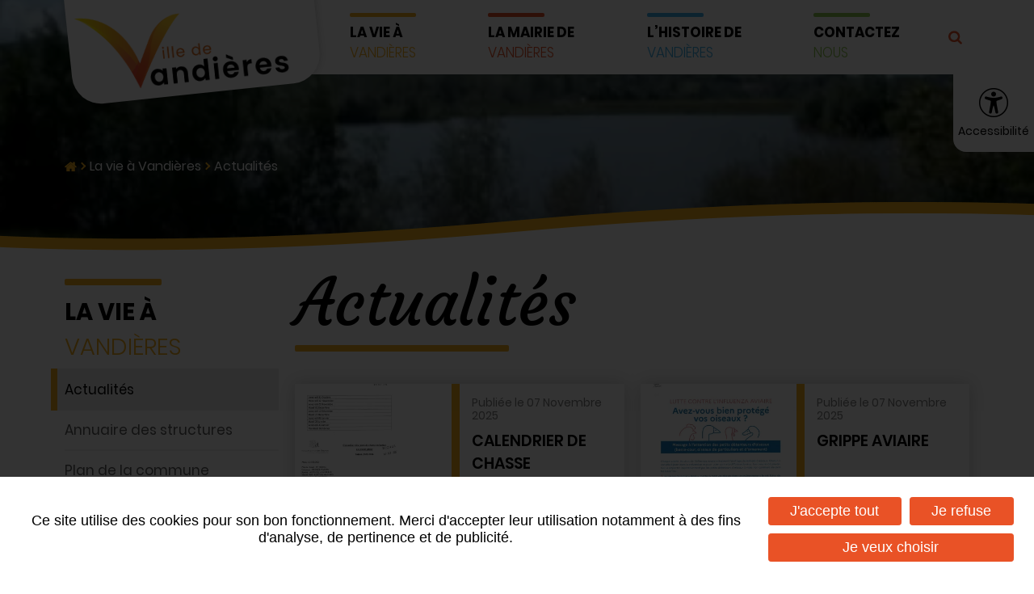

--- FILE ---
content_type: text/html; charset=UTF-8
request_url: https://www.vandieres54.fr/fr/actualites.html
body_size: 7144
content:
<!DOCTYPE html>
<html xmlns="http://www.w3.org/1999/xhtml" lang="fr" xml:lang="fr">
<head>
	<meta http-equiv="Content-Type" content="text/html; charset=utf-8">
	<title>Actualités - La vie à vandières - Ville de Vandières</title>
			<meta property="og:title" content="Actualités - La vie à vandières - Ville de Vandières"><meta property="og:type" content="website"><meta property="og:updated_time" content="2023-04-04 17:29:46"><meta property="og:url" content="https://www.vandieres54.fr/fr/actualites.html"><meta name="robots" content="follow,index">
<link rel="stylesheet" href="/globalflexit/clients/utils/min/?g=4164c936d35fffd9d806f0d2b4157dd2_css" type="text/css" media="all" />
<link rel="stylesheet" href="/globalflexit/clients/utils/min/?g=b777341fe2bb54d90100688c9dca8f9e_css" type="text/css" media="print" />

	<base href="https://www.vandieres54.fr/">
	<meta name="viewport" content="width=device-width, initial-scale=1.0, maximum-scale=1">

	<meta name="format-detection" content="telephone=no">
	<link rel="icon" href="/img_base/themes/favicons/favicon.ico" type="image/x-icon">
<link rel="icon" href="/img_base/themes/favicons/favicons-128x128.png?d=1768228901" sizes="128x128" type="image/png">
<link rel="icon" href="/img_base/themes/favicons/favicons-16x16.png?d=1768228901" sizes="16x16" type="image/png">
<link rel="icon" href="/img_base/themes/favicons/favicons-192x192.png?d=1768228901" sizes="192x192" type="image/png">
<link rel="icon" href="/img_base/themes/favicons/favicons-256x256.png?d=1768228901" sizes="256x256" type="image/png">
<link rel="icon" href="/img_base/themes/favicons/favicons-32x32.png?d=1768228901" sizes="32x32" type="image/png">
<link rel="icon" href="/img_base/themes/favicons/favicons-48x48.png?d=1768228901" sizes="48x48" type="image/png">
<link rel="icon" href="/img_base/themes/favicons/favicons-512x512.png?d=1768228901" sizes="512x512" type="image/png">
<link rel="icon" href="/img_base/themes/favicons/favicons-64x64.png?d=1768228901" sizes="64x64" type="image/png">
<meta name="msapplication-TileColor" content="#f38429">
<meta name="theme-color" content="#f38429">

	
<style type="text/css">
	.breadcrumb .breadcrumb-item a.page-1 { background-image: url("/globalflexit/clients/utils/arrondi.php?img=f7b01f&mask=/_css/medias/ico-home.png"); }
</style>

<!-- Google tag (gtag.js) -->
<script async data-rgpd-src="https://www.googletagmanager.com/gtag/js?id=G-RHSQMMW9PF"></script>
<script type="rgpdnoload" >
  window.dataLayer = window.dataLayer || [];
  function gtag(){dataLayer.push(arguments);}
  gtag('js', new Date());

  gtag('config', 'G-RHSQMMW9PF');
</script></head>
<body class="fmac fdesktop innerPage theme_1 theme_1_0" data-idpage="21" data-idparent="16" data-filariane="16,21">
<div id="fMobileMenuBodyContainer">
	<div class="container-body">
		

<header class="mainHeader noflexitsearch" data-offset-top="1" data-offset-bottom="1" data-offset-top-add="-20">
    <div class="container h-100">
        <div class="wrapper h-100">
            <div class="row flex-md-nowrap align-items-md-start">
                <div class="col-12 col-md-auto">
                    <a class="logo" href="#" title="Accueil">
                        <img src="/_css/medias/logo-vandieres.png" alt="Ville de Vandières">
                    </a>
                </div>

                <div class="col-12 col-md col-menu position-static d-flex align-items-center">
                    <nav class="mainMenuWrapper navbar navbar-expand-md flex-grow-1 position-static">
                        <button id="fMenuMobileButton" type="button" class="navbar-toggler ml-auto" data-configmenu='[{"type":"menu","value":"1"}]' data-style="light" data-subtitle="" data-fullscreen="1" data-header-elem=".mainHeader" data-hide-close-btn="1" data-header='[{"type":"clone","value":"#form_recherche_mini"}]'>
                            <span class="sr-only">Toggle navigation</span>
                            <span class="icon-bar d-block"></span>
                            <span class="icon-bar d-block"></span>
                            <span class="icon-bar d-block"></span>
                            <span class="titre d-none">Menu</span>
                        </button>

                        <div class="collapse navbar-collapse">
                            <div class="mainMenu mainMenuHasChildActive noflexitsearch"><ul class="nav nav-tabs  "><li class=" li_theme_1_0    first    dropdown nav-item" data-id-page="16"><a data-id-page="16" aria-current="true" href="/fr/actualites.html" class="   active mainMenu_br_a_niv_0 mainMenu_br_a_selected mainMenu_br_a_niv_0_selected  dropdown-toggle nav-link page-16"><span>La vie à<br><span class="light">Vandières</span></span></a><div class="subMainMenuWrapper"><div class="bg" style="background-image: url(/globalflexit/images/UserFiles/Image/contenu_defaut/1920_1080_7_jetty-on-the-river.jpg);"></div><div class="subMainMenu"><ul class="dropdown-menu "><li class=" li_theme_1_0    first   nav-item" data-id-page="21"><a data-id-page="21" aria-current="page" class="   active current nav-link page-21" title="">Actualités</a></li><li class=" li_theme_1_0   dropdown nav-item" data-id-page="22"><a data-id-page="22" href="/fr/annuaire-des-artisans-entreprises-commerces-et-travailleurs-independants.html" class="  dropdown-toggle nav-link page-22" title="">Annuaire des structures</a><ul class="dropdown-menu "><li class=" li_theme_1_0  first  nav-item" data-id-page="34"><a data-id-page="34" href="/fr/annuaire-des-artisans-entreprises-commerces-et-travailleurs-independants.html" class=" nav-link page-34" title="">Annuaire des artisans, entreprises, commerces et travailleurs indépendants</a></li><li class=" li_theme_1_0  last  nav-item" data-id-page="35"><a data-id-page="35" href="/fr/annuaire-des-associations.html" class=" nav-link page-35" title="">Annuaire des associations</a></li></ul></li><li class=" li_theme_1_0  nav-item" data-id-page="23"><a data-id-page="23" href="/fr/plan-de-la-commune.html" class=" nav-link page-23" title="">Plan de la commune</a></li><li class=" li_theme_1_0  nav-item" data-id-page="24"><a data-id-page="24" href="/fr/plan-d-acces.html" class=" nav-link page-24" title="">Plan d'accès</a></li><li class=" li_theme_1_0  nav-item" data-id-page="32"><a data-id-page="32" href="/fr/loisirs.html" class=" nav-link page-32" title="">Loisirs</a></li><li class=" li_theme_1_0  nav-item" data-id-page="26"><a data-id-page="26" href="/fr/tarifs-communaux.html" class=" nav-link page-26" title="">Tarifs communaux</a></li><li class=" li_theme_1_0  nav-item" data-id-page="28"><a data-id-page="28" href="/fr/vandieres-infos.html" class=" nav-link page-28" title="">Vandières Infos</a></li><li class=" li_theme_1_0  nav-item" data-id-page="33"><a data-id-page="33" href="/fr/ecole-et-periscolaire.html" class=" nav-link page-33" title="">École et périscolaire</a></li><li class=" li_theme_1_0   dropdown nav-item" data-id-page="39"><a data-id-page="39" href="/fr/permis-de-construire-et-declaration-de-travaux.html" class="  dropdown-toggle nav-link page-39" title="">Urbanisme</a><ul class="dropdown-menu "><li class=" li_theme_1_0  first  nav-item" data-id-page="55"><a data-id-page="55" href="/fr/permis-de-construire-et-declaration-de-travaux.html" class=" nav-link page-55" title="">Permis de construire et déclaration de travaux</a></li><li class=" li_theme_1_0  last  nav-item" data-id-page="46"><a data-id-page="46" href="/fr/plu.html" class=" nav-link page-46" title="">PLU</a></li></ul></li><li class=" li_theme_1_0   dropdown nav-item" data-id-page="25"><a data-id-page="25" href="/fr/dechets-menagers-et-sacs-de-tri.html" class="  dropdown-toggle nav-link page-25" title="">Gestion des déchets</a><ul class="dropdown-menu "><li class=" li_theme_1_0  first  nav-item" data-id-page="56"><a data-id-page="56" href="/fr/dechets-menagers-et-sacs-de-tri.html" class=" nav-link page-56" title="">Déchets ménagers et sacs de tri</a></li><li class=" li_theme_1_0  nav-item" data-id-page="37"><a data-id-page="37" href="/fr/points-d-apports-volontaires.html" class=" nav-link page-37" title="">Points d'apports volontaires</a></li><li class=" li_theme_1_0  last  nav-item" data-id-page="36"><a data-id-page="36" href="/fr/dechetteries.html" class=" nav-link page-36" title="">Déchetteries</a></li></ul></li><li class=" li_theme_1_0  nav-item" data-id-page="31"><a data-id-page="31" href="/fr/mediatheque.html" class=" nav-link page-31" title="">Médiathèque</a></li><li class=" li_theme_1_0  nav-item" data-id-page="27"><a data-id-page="27" href="/fr/transport.html" class=" nav-link page-27" title="">Transport</a></li><li class=" li_theme_1_0  last  nav-item" data-id-page="57"><a data-id-page="57" href="/fr/tourisme-sur-le-bassin-de-pont-a-mousson.html" class=" nav-link page-57" title="">Tourisme sur le bassin de Pont à Mousson</a></li></ul></div></div></li><li class=" li_theme_1_1   dropdown nav-item" data-id-page="19"><a data-id-page="19" href="/fr/ouverture-de-la-mairie.html" class=" mainMenu_br_a_niv_0  dropdown-toggle nav-link page-19"><span>La mairie de<br><span class="light">Vandières</span></span></a><div class="subMainMenuWrapper"><div class="bg" style="background-image: url(/globalflexit/images/UserFiles/Image/vandieres/1920_1080_7_rue-des-vignes.jpg);"></div><div class="subMainMenu"><ul class="dropdown-menu "><li class=" li_theme_1_1  first  nav-item" data-id-page="38"><a data-id-page="38" href="/fr/ouverture-de-la-mairie.html" class=" nav-link page-38" title="">Ouverture de la mairie</a></li><li class=" li_theme_1_1  nav-item" data-id-page="40"><a data-id-page="40" href="/fr/le-conseil-municipal.html" class=" nav-link page-40" title="">Le conseil municipal</a></li><li class=" li_theme_1_1  nav-item" data-id-page="41"><a data-id-page="41" href="/fr/les-commissions.html" class=" nav-link page-41" title="">Les commissions</a></li><li class=" li_theme_1_1  nav-item" data-id-page="42"><a data-id-page="42" href="/fr/les-deliberations.html" class=" nav-link page-42" title="">Les délibérations</a></li><li class=" li_theme_1_1  last  nav-item" data-id-page="58"><a data-id-page="58" href="/fr/formalites-administratives.html" class=" nav-link page-58" title="">Formalités administratives</a></li></ul></div></div></li><li class=" li_theme_1_2   dropdown nav-item" data-id-page="20"><a data-id-page="20" href="/fr/presentation-de-la-commune.html" class=" mainMenu_br_a_niv_0  dropdown-toggle nav-link page-20"><span>L’histoire de<br><span class="light">Vandières</span></span></a><div class="subMainMenuWrapper"><div class="bg" style="background-image: url(/globalflexit/images/UserFiles/Image/vandieres/1920_1080_7_neige.jpg);"></div><div class="subMainMenu"><ul class="dropdown-menu "><li class=" li_theme_1_2  first  nav-item" data-id-page="49"><a data-id-page="49" href="/fr/presentation-de-la-commune.html" class=" nav-link page-49" title="">Présentation de la commune</a></li><li class=" li_theme_1_2  nav-item" data-id-page="50"><a data-id-page="50" href="/fr/vandieres-4-millenaires-d-histoire.html" class=" nav-link page-50" title="">Vandières, 4 millénaires d'histoire</a></li><li class=" li_theme_1_2   dropdown nav-item" data-id-page="51"><a data-id-page="51" href="/fr/cartes-postales.html" class="  dropdown-toggle nav-link page-51" title="">La guerre 14-18</a><ul class="dropdown-menu "><li class=" li_theme_1_2  first  nav-item" data-id-page="59"><a data-id-page="59" href="/fr/cartes-postales.html" class=" nav-link page-59" title="">Cartes postales</a></li><li class=" li_theme_1_2  last  nav-item" data-id-page="60"><a data-id-page="60" href="/fr/le-journal-de-l-abbe-mamias.html" class=" nav-link page-60" title="">Le journal de l’Abbé Mamias</a></li></ul></li><li class=" li_theme_1_2  last  nav-item" data-id-page="52"><a data-id-page="52" href="/fr/vandieres-autrefois.html" class=" nav-link page-52" title="">Vandières autrefois</a></li></ul></div></div></li><li class=" li_theme_1_3  last  nav-item" data-id-page="13"><a data-id-page="13" href="/fr/contactez-nous.html" class=" mainMenu_br_a_niv_0 nav-link page-13"><span>Contactez<br><span class="light">nous</span></span></a></li></ul></div>                        </div>
                    </nav>

                                            <div class="searchWrapper d-none d-md-flex justify-content-center align-items-center">
                            <form class="fbs4-search-box" action="/fr/recherche.html" method="post" id="form_recherche_mini" name="form_recherche_mini" role="search">
    <div class="form-row align-items-center">
        <div class="col fbs4-search-box-text">
                            <input class="form-control" id="adv_search" type="text" name="recherche" aria-label="Votre recherche..." value="" placeholder="Votre recherche...">
                    </div>
        <div class="col-auto fbs4-search-box-button">
            <button class="btn btn-sm btn-primary" type="submit" name="submitFormSearch" id="submitFormSearch">OK</button>
        </div>

                <input type="hidden" name="session_reload_form" value="form_flexit_form">
        <input type="hidden" name="page_rech">
        <input type="hidden" value="1" name="clic">
        <input type="hidden" name="aff_langue" value=""><br>
        <input type="hidden" name="debut" value="1">
        <input type="hidden" name="id_page_search" value="54">
    </div>
</form>                            <a class="searchClose" href="javascript:;" title="Fermer"></a>
                        </div>
                                    </div>
            </div>
        </div>
    </div>
</header>
		<div class="sticky d-none d-lg-block noflexitsearch no_print">
    <div class="item accessibilite item-toggle"><span class="ico"></span><span class="titre">Accessibilité</span><div class="el-toggle"><div class="option_access text-left">
    <ul>
        <li class="d-none d-xl-block"><a href="javascript:;" onclick="fontUp(jQuery(this))" class="fontUp"><img src="/svgs_feather_zoom-in_000000" alt=""> Augmenter le texte</a></li>
        <li class="d-none d-xl-block"><a href="javascript:;" onclick="fontDown(jQuery(this))" class="fontDown"><img src="/svgs_feather_zoom-out_000000" alt=""> Diminuer le texte</a></li>
        <li><a href="javascript:;" class="filtre filtre-gray" onclick="filter('gray', jQuery(this))"><svg version="1.1" xmlns="http://www.w3.org/2000/svg" viewbox="0 0 448 448"><path fill="currentColor" d="M15.75 384h-15.75v-352h15.75v352zM31.5 383.75h-8v-351.75h8v351.75zM55 383.75h-7.75v-351.75h7.75v351.75zM94.25 383.75h-7.75v-351.75h7.75v351.75zM133.5 383.75h-15.5v-351.75h15.5v351.75zM165 383.75h-7.75v-351.75h7.75v351.75zM180.75 383.75h-7.75v-351.75h7.75v351.75zM196.5 383.75h-7.75v-351.75h7.75v351.75zM235.75 383.75h-15.75v-351.75h15.75v351.75zM275 383.75h-15.75v-351.75h15.75v351.75zM306.5 383.75h-15.75v-351.75h15.75v351.75zM338 383.75h-15.75v-351.75h15.75v351.75zM361.5 383.75h-15.75v-351.75h15.75v351.75zM408.75 383.75h-23.5v-351.75h23.5v351.75zM424.5 383.75h-8v-351.75h8v351.75zM448 384h-15.75v-352h15.75v352z"></path></svg> Niveaux de gris</a></li>
                <li><a href="javascript:;" onclick="fontUnderline(jQuery(this))" class="underline"><svg version="1.1" xmlns="http://www.w3.org/2000/svg" width="1em" viewbox="0 0 448 448"><path fill="currentColor" d="M364 304c0-6.5-2.5-12.5-7-17l-52-52c-4.5-4.5-10.75-7-17-7-7.25 0-13 2.75-18 8 8.25 8.25 18 15.25 18 28 0 13.25-10.75 24-24 24-12.75 0-19.75-9.75-28-18-5.25 5-8.25 10.75-8.25 18.25 0 6.25 2.5 12.5 7 17l51.5 51.75c4.5 4.5 10.75 6.75 17 6.75s12.5-2.25 17-6.5l36.75-36.5c4.5-4.5 7-10.5 7-16.75zM188.25 127.75c0-6.25-2.5-12.5-7-17l-51.5-51.75c-4.5-4.5-10.75-7-17-7s-12.5 2.5-17 6.75l-36.75 36.5c-4.5 4.5-7 10.5-7 16.75 0 6.5 2.5 12.5 7 17l52 52c4.5 4.5 10.75 6.75 17 6.75 7.25 0 13-2.5 18-7.75-8.25-8.25-18-15.25-18-28 0-13.25 10.75-24 24-24 12.75 0 19.75 9.75 28 18 5.25-5 8.25-10.75 8.25-18.25zM412 304c0 19-7.75 37.5-21.25 50.75l-36.75 36.5c-13.5 13.5-31.75 20.75-50.75 20.75-19.25 0-37.5-7.5-51-21.25l-51.5-51.75c-13.5-13.5-20.75-31.75-20.75-50.75 0-19.75 8-38.5 22-52.25l-22-22c-13.75 14-32.25 22-52 22-19 0-37.5-7.5-51-21l-52-52c-13.75-13.75-21-31.75-21-51 0-19 7.75-37.5 21.25-50.75l36.75-36.5c13.5-13.5 31.75-20.75 50.75-20.75 19.25 0 37.5 7.5 51 21.25l51.5 51.75c13.5 13.5 20.75 31.75 20.75 50.75 0 19.75-8 38.5-22 52.25l22 22c13.75-14 32.25-22 52-22 19 0 37.5 7.5 51 21l52 52c13.75 13.75 21 31.75 21 51z"></path></svg> Liens soulignés</a></li>
        <li><a href="javascript:;" onclick="fontChange(jQuery(this))" class="fontchange"><svg version="1.1" xmlns="http://www.w3.org/2000/svg" viewbox="0 0 448 448"><path fill="currentColor" d="M181.25 139.75l-42.5 112.5c24.75 0.25 49.5 1 74.25 1 4.75 0 9.5-0.25 14.25-0.5-13-38-28.25-76.75-46-113zM0 416l0.5-19.75c23.5-7.25 49-2.25 59.5-29.25l59.25-154 70-181h32c1 1.75 2 3.5 2.75 5.25l51.25 120c18.75 44.25 36 89 55 133 11.25 26 20 52.75 32.5 78.25 1.75 4 5.25 11.5 8.75 14.25 8.25 6.5 31.25 8 43 12.5 0.75 4.75 1.5 9.5 1.5 14.25 0 2.25-0.25 4.25-0.25 6.5-31.75 0-63.5-4-95.25-4-32.75 0-65.5 2.75-98.25 3.75 0-6.5 0.25-13 1-19.5l32.75-7c6.75-1.5 20-3.25 20-12.5 0-9-32.25-83.25-36.25-93.5l-112.5-0.5c-6.5 14.5-31.75 80-31.75 89.5 0 19.25 36.75 20 51 22 0.25 4.75 0.25 9.5 0.25 14.5 0 2.25-0.25 4.5-0.5 6.75-29 0-58.25-5-87.25-5-3.5 0-8.5 1.5-12 2-15.75 2.75-31.25 3.5-47 3.5z"></path></svg> Police lisible</a></li>
        <li><a href="javascript:;" onclick="deleteAllOption()"><svg version="1.1" xmlns="http://www.w3.org/2000/svg" viewbox="0 0 448 448"><path fill="currentColor" d="M384 224c0 105.75-86.25 192-192 192-57.25 0-111.25-25.25-147.75-69.25-2.5-3.25-2.25-8 0.5-10.75l34.25-34.5c1.75-1.5 4-2.25 6.25-2.25 2.25 0.25 4.5 1.25 5.75 3 24.5 31.75 61.25 49.75 101 49.75 70.5 0 128-57.5 128-128s-57.5-128-128-128c-32.75 0-63.75 12.5-87 34.25l34.25 34.5c4.75 4.5 6 11.5 3.5 17.25-2.5 6-8.25 10-14.75 10h-112c-8.75 0-16-7.25-16-16v-112c0-6.5 4-12.25 10-14.75 5.75-2.5 12.75-1.25 17.25 3.5l32.5 32.25c35.25-33.25 83-53 132.25-53 105.75 0 192 86.25 192 192z"></path></svg> Réinitialiser</a></li>
    </ul>
</div></div></div>
    </div>
		<div class="tetiere" data-fedit-children=".bg">
			<div class="bg" style="background-image: url(/globalflexit/images/UserFiles/Image/1920_310_7_image4.jpg);"></div>
			<div class="container position-relative d-flex align-items-center align-items-md-end h-100">
				<nav class="breadcrumbWrapper  ">
					<div class="filAriane filArianeHasChildActive noflexitsearch"><ul class="breadcrumb  "><li class="  first  breadcrumb-item" data-id-page="1"><a data-id-page="1" href="/" class=" page-1" title="">Accueil</a></li><li class=" li_theme_1_0     breadcrumb-item" data-id-page="16"><a data-id-page="16" aria-current="true" href="/fr/actualites.html" class="   active page-16" title="">La vie à Vandières</a></li><li class=" li_theme_1_0    last   breadcrumb-item" data-id-page="21"><a data-id-page="21" aria-current="page" class="   active current page-21" title="">Actualités</a></li></ul></div>				</nav>
			</div>

			<div class="mask" style="background-image: url(/globalflexit/clients/utils/arrondi.php?img=f7b01f&amp;mask=_css/medias/tetiere-mask-c.png);"></div>		</div>

		<div class="container">
			<section class="mainSection ">
				<div class="row flex-md-row-reverse">
					<div class="col-12 col-md-9">
						<div class="mainContent">
							<h1 class="nomPage">Actualités</h1>							<div class="fmodele fmodeleScroll liste_actualites_refresh tpl_liste"><!-- @param url="/globalflexit/ajax/modules/actualites/?p2=2f24812540f31cf94b8cd2f200b1f19f&id_page=21&id_lg=fr&forceadm=&ancmod=" referer="/fr/actualites.html" -->

    <div class="actualites-liste">
        <div class="row row-list">
            
                <div class="col-12 col-md-6">
                    <article class="item flexit-clickable-element " data-goto-url="/fr/actualites/calendrier-de-chasse_-n.html">
                        <div class="row h-100">
                                                            <div class="col-6 col-object">
                                    <div class="object h-100">
                                        <div class="bg" style="background-image: url(/globalflexit/images/img_base/actualites/32/360_360_7_calendrier-de-chasse-2025-2026.jpg)"></div>
                                        <span class="circle"></span>
                                    </div>
                                </div>
                            
                            <div class="col">
                                <div class="inner h-100">
                                    <div class="date">Publiée le 07 Novembre 2025</div>
                                    <a class="titre" href="/fr/actualites/calendrier-de-chasse_-n.html">Calendrier de Chasse</a>                                                                        <a class="knowmore" href="/fr/actualites/calendrier-de-chasse_-n.html" title="Calendrier de Chasse">Voir +</a>                                </div>
                            </div>
                        </div>
                    </article>
                </div>

            
                <div class="col-12 col-md-6">
                    <article class="item flexit-clickable-element " data-goto-url="/fr/actualites/grippe-aviaire_-n.html">
                        <div class="row h-100">
                                                            <div class="col-6 col-object">
                                    <div class="object h-100">
                                        <div class="bg" style="background-image: url(/globalflexit/images/img_base/actualites/33/360_360_7_lutte-contre-influenza-aviaire-002.jpg)"></div>
                                        <span class="circle"></span>
                                    </div>
                                </div>
                            
                            <div class="col">
                                <div class="inner h-100">
                                    <div class="date">Publiée le 07 Novembre 2025</div>
                                    <a class="titre" href="/fr/actualites/grippe-aviaire_-n.html">Grippe Aviaire</a>                                                                        <a class="knowmore" href="/fr/actualites/grippe-aviaire_-n.html" title="Grippe Aviaire">Voir +</a>                                </div>
                            </div>
                        </div>
                    </article>
                </div>

            
                <div class="col-12 col-md-6">
                    <article class="item flexit-clickable-element imgLess" data-goto-url="/fr/actualites/fermeture-de-la-rue-de-la-liberation_-n.html">
                        <div class="row h-100">
                            
                            <div class="col">
                                <div class="inner h-100">
                                    <div class="date">Publiée le Tous les Mercredis jusqu'à la fin des travaux de 7h50 à 17h30</div>
                                    <a class="titre" href="/fr/actualites/fermeture-de-la-rue-de-la-liberation_-n.html">Fermeture de la rue de la Libération</a>                                    <div class="resume"></div>                                    <a class="knowmore" href="/fr/actualites/fermeture-de-la-rue-de-la-liberation_-n.html" title="Fermeture de la rue de la Libération">Voir +</a>                                </div>
                            </div>
                        </div>
                    </article>
                </div>

            
                <div class="col-12 col-md-6">
                    <article class="item flexit-clickable-element " data-goto-url="/fr/actualites/demande-de-cni-et-passeports_-n.html">
                        <div class="row h-100">
                                                            <div class="col-6 col-object">
                                    <div class="object h-100">
                                        <div class="bg" style="background-image: url(/globalflexit/images/img_base/actualites/360_360_7_telechargement.png)"></div>
                                        <span class="circle"></span>
                                    </div>
                                </div>
                            
                            <div class="col">
                                <div class="inner h-100">
                                    <div class="date">Publiée le 22 Mars 2023</div>
                                    <a class="titre" href="/fr/actualites/demande-de-cni-et-passeports_-n.html">Demande de CNI et passeports</a>                                                                        <a class="knowmore" href="/fr/actualites/demande-de-cni-et-passeports_-n.html" title="Demande de CNI et passeports">Voir +</a>                                </div>
                            </div>
                        </div>
                    </article>
                </div>

                    </div>

            </div>

</div>						</div>
					</div>

											<div class="col-12 col-md-3">
							<nav class="secondMenuWrapper">
								<div class="secondMenuShell">
									<a class="secondMenuTitre" href="/fr/actualites.html" title="La vie à Vandières">La vie à<br>
<span class="light">Vandières</span></a>									<div class="secondMenu secondMenuHasChildActive noflexitsearch"><ul class="nav nav-pills flex-column  "><li class=" li_theme_1_0    first   nav-item" data-id-page="21"><a data-id-page="21" aria-current="page" class="   active current nav-link page-21" title="">Actualités</a></li><li class=" li_theme_1_0  nav-item" data-id-page="22"><a data-id-page="22" href="/fr/annuaire-des-artisans-entreprises-commerces-et-travailleurs-independants.html" class=" nav-link page-22" title="">Annuaire des structures</a></li><li class=" li_theme_1_0  nav-item" data-id-page="23"><a data-id-page="23" href="/fr/plan-de-la-commune.html" class=" nav-link page-23" title="">Plan de la commune</a></li><li class=" li_theme_1_0  nav-item" data-id-page="24"><a data-id-page="24" href="/fr/plan-d-acces.html" class=" nav-link page-24" title="">Plan d'accès</a></li><li class=" li_theme_1_0  nav-item" data-id-page="32"><a data-id-page="32" href="/fr/loisirs.html" class=" nav-link page-32" title="">Loisirs</a></li><li class=" li_theme_1_0  nav-item" data-id-page="26"><a data-id-page="26" href="/fr/tarifs-communaux.html" class=" nav-link page-26" title="">Tarifs communaux</a></li><li class=" li_theme_1_0  nav-item" data-id-page="28"><a data-id-page="28" href="/fr/vandieres-infos.html" class=" nav-link page-28" title="">Vandières Infos</a></li><li class=" li_theme_1_0  nav-item" data-id-page="33"><a data-id-page="33" href="/fr/ecole-et-periscolaire.html" class=" nav-link page-33" title="">École et périscolaire</a></li><li class=" li_theme_1_0  nav-item" data-id-page="39"><a data-id-page="39" href="/fr/permis-de-construire-et-declaration-de-travaux.html" class=" nav-link page-39" title="">Urbanisme</a></li><li class=" li_theme_1_0  nav-item" data-id-page="25"><a data-id-page="25" href="/fr/dechets-menagers-et-sacs-de-tri.html" class=" nav-link page-25" title="">Gestion des déchets</a></li><li class=" li_theme_1_0  nav-item" data-id-page="31"><a data-id-page="31" href="/fr/mediatheque.html" class=" nav-link page-31" title="">Médiathèque</a></li><li class=" li_theme_1_0  nav-item" data-id-page="27"><a data-id-page="27" href="/fr/transport.html" class=" nav-link page-27" title="">Transport</a></li><li class=" li_theme_1_0  last  nav-item" data-id-page="57"><a data-id-page="57" href="/fr/tourisme-sur-le-bassin-de-pont-a-mousson.html" class=" nav-link page-57" title="">Tourisme sur le bassin de Pont à Mousson</a></li></ul></div>								</div>
							</nav>
						</div>
									</div>
			</section>
		</div>

		<footer class="mainFooter noflexitsearch">
    <div class="container">
            <div class="row">
                <div class="col-12 col-md-5 col-xl-4 order-xl-2">
                    <div class="d-xl-flex flex-column h-100 text-center">
                        <a class="logo mb-4" href="#" title="Accueil">
                            <img src="/_css/medias/logo-vandieres-blanc.png" alt="Ville de Vandières">
                        </a>

                        <a class="btn-contact mt-xl-auto" href="/fr/contactez-nous.html" title="Contactez-nous"><span>Contactez-nous</span></a>                    </div>
                </div>

                <div class="col-12 col-md-7 col-xl-4 order-xl-1 mt-5 mt-md-0">
                    <div class="d-xl-flex flex-column h-100 text-center text-md-left">
                        <div class="row mb-xl-4">
                            
                            <div class="col-12 col-sm">
                                <div class="adresse">4 place<br>
du 11 Novembre<br>54121 Vandières</div>                                <div class="mt-3"><span class="tel">03 83 81 71 65</span></div>                            </div>

                                                            <div class="col-12 col-sm-6 mt-5 mt-sm-0">
                                    <div class="accueil-public">
                                        <div class="titre mb-2">Accueil du public : </div>
                                        <span style="color:#f38429;">Du lundi au vendredi</span><br>
de 14h à 18h<br>
<span style="color:#f38429;">Le mercredi</span><br>
de 9h à 12h                                    </div>
                                </div>
                                                    </div>

                                            </div>
                </div>

                <div class="col-12 col-xl-4 order-xl-3 text-center text-xl-left">
                    <div class="d-xl-flex flex-column h-100">
                        <div class="mt-5 mt-xl-0 mb-xl-4">
                            <div class="titre d-none d-xl-block mb-3">Communauté de communes</div>
                            <img class="com-com" src="/_css/medias/logo-bassin-pam.png" alt="">
                        </div>

                        <nav class="bottomMenuWrapper mt-4 mt-xl-auto">
                            <div class="bottomMenu noflexitsearch"><ul class="nav nav-pills  "><li class="  first  nav-item" data-id-page="14"><a data-id-page="14" href="/fr/mentions-legales.html" class=" nav-link page-14" title="">Mentions légales</a></li><li class="  nav-item" data-id-page="18"><a data-id-page="18" href="/fr/donnees-personnelles.html" class=" nav-link page-18" title="">Données personnelles</a></li><li class="  last  nav-item" data-id-page="15"><a data-id-page="15" href="/fr/plan-du-site.html" class=" nav-link page-15" title="">Plan du site</a></li></ul></div>                        </nav>

                                            </div>
                </div>
            </div>
        </div>
</footer>			</div>
</div>
<script src="/globalflexit/clients/utils/framework/js/all/modules/flexitjs/flexitJs.js?d=1768228901" type="text/javascript"></script>
<script src="/globalflexit/clients/utils/min/?g=e687dc37390e7ae8fd3e2e7b135ad52e_js" type="text/javascript"></script>
<script src="/globalflexit/backoffice/modules/vieprivee/front/templates/js/vp.js?d=1768228901" type="text/javascript"></script><script type="application/ld+json">{"@context":"http:\/\/schema.org","@type":"WebPage","mainEntityOfPage":{"@type":"WebPage","@id":"\/fr\/actualites.html"},"headline":"Actualit\u00e9s","description":"","publisher":{"@type":"Organization","name":"Ville de Vandi\u00e8res"},"datePublished":"2023-02-17T14:35+01:00","dateModified":"2023-04-04T17:29+02:00"}</script><script>if( !flexit ) { var flexit = {}; } flexit.session = {};flexit.session.hash = "b1c45d00e1544289d99770b92211b213";flexit.session.id = "6svto2snck6p8gup1na530rj2o";flexit.user = {};flexit.user.extranet_connected = false;</script><div class="fmodele fmodeleScroll vieprivee_refresh tpl_vieprivee"><!-- @param url="/globalflexit/ajax/modules/vieprivee/?p2=a4057c0742e72de86898215c8d461546&id_page=21&id_lg=fr&forceadm=&ancmod=" referer="/fr/actualites.html" --><div class="flexit_cookie noflexitsearch skin3 pos-bottom"><div class="flexit_cookie_wrapper"><span class="flexit_cookie_txt">Ce site utilise des cookies pour son bon fonctionnement. Merci d'accepter leur utilisation notamment à des fins d'analyse, de pertinence et de publicité.</span><span class="flexit_cookie_btns"><a class="btn btn-primary btn-sm" href="javascript:;" onclick="flexitVp.cookieAcceptAll();">J'accepte tout</a><a class="btn btn-primary btn-sm" href="javascript:;" onclick="flexitVp.cookieRefuseAll();">Je refuse</a><a class="btn btn-warning btn-sm" href="https://www.vandieres54.fr/fr/donnees-personnelles.html#configCookies" target="_blank">Je veux choisir</a></span></div></div></div></body>
</html>


--- FILE ---
content_type: text/html; charset=UTF-8
request_url: https://www.vandieres54.fr/globalflexit/ajax/modules/traductions/traitement.php
body_size: -488
content:
{"langue":"fr","traductions":[{"intitule":"Agrandir l&apos;image","valeur":"Agrandir l&apos;image"},{"intitule":"Image agrandie","valeur":"Image agrandie"}]}